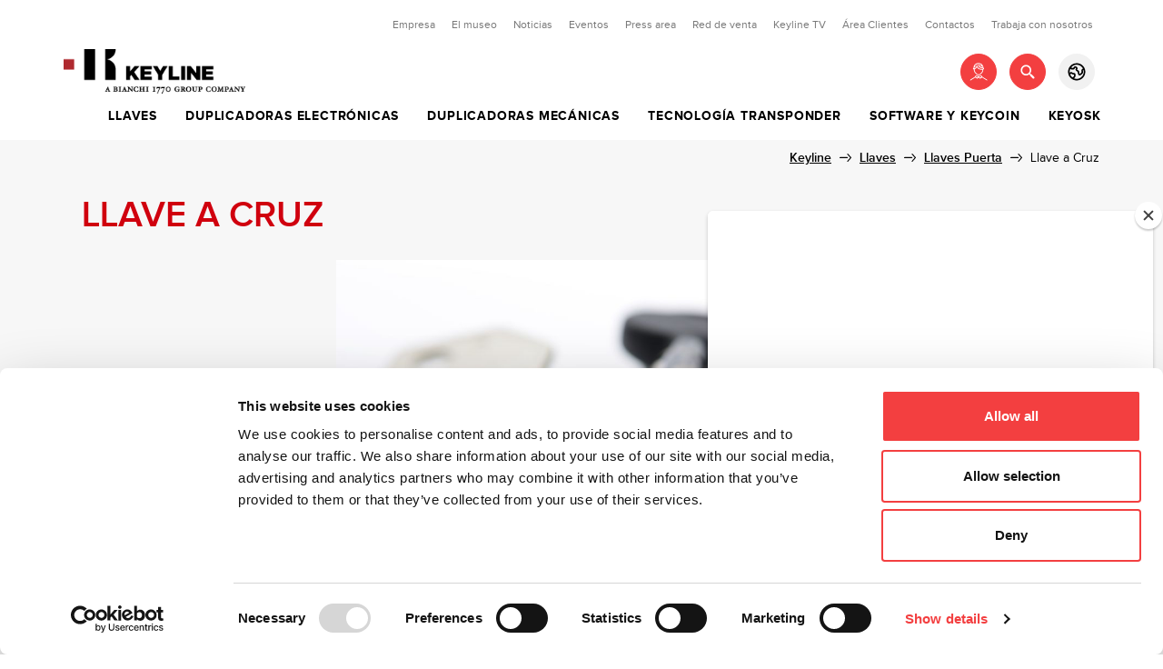

--- FILE ---
content_type: text/html; charset=UTF-8
request_url: https://keyline.it/es/chiavi/llaves-puerta/llave-a-cruz
body_size: 18874
content:
<!DOCTYPE html>
<html lang="es" >
<head>
												<link rel="alternate" hreflang="it-it" href="https://keyline.it/it/chiavi/chiavi-residenziali-e-commerciali/chiavi-a-croce"/>
												<link rel="alternate" hreflang="en-gb" href="https://keyline.it/en/keys/door-keys/cruciform-keys"/>
												<link rel="alternate" hreflang="de" href="https://keyline.it/de/chiavi/t&uuml;rschl&uuml;ssel/kreuzbart"/>
												<link rel="alternate" hreflang="fr" href="https://keyline.it/fr/chiavi/cl&eacute;s-de-porte/cl&eacute;s-en-croix"/>
												<link rel="alternate" hreflang="es" href="https://keyline.it/es/chiavi/llaves-puerta/llave-a-cruz"/>
												<link rel="alternate" hreflang="zh-cn" href="https://keyline.it/zh/keys/door-keys/十字型钥匙"/>
												<link rel="alternate" hreflang="ja" href="https://keyline.it/ja/keys/door-keys/十字形キー"/>
												<link rel="alternate" hreflang="ar-ae" href="https://keyline.it/ar/keys/door-keys/المفاتيح-ذات-الشكل-الصليبي"/>
												<link rel="alternate" hreflang="ru" href="https://keyline.it/ru/keys/door-keys/крестообразные-ключи"/>
																										<link rel="alternate" hreflang="pt-pt" href="https://keyline.it/pt/keys/chaves-de-porta/chaves-de-quatro-entradas"/>
			<meta charset="utf-8">
<meta http-equiv="X-UA-Compatible" content="IE=edge">
<meta name="viewport" content="width=device-width, initial-scale=1, maximum-scale=1, user-scalable=no"/>
<meta name="_token" content="IYHUHXpjz22jTOzAy7DP23EgRwzmkcNysvgSoZjB"/>

<meta name="google-site-verification" content="vg6urqVWzxmrjzt8Vbp-GREF6OESTGrKHqfNvVuMxcg" />

<!-- Meta Tags -->
<title>Llaves Planas | Llaves a Cruz | Keyline</title>
<meta name="description" content="Llaves Planas: Keyline fabrica una vasta gama de llaves planas tanto para las cerraduras m&aacute;s comunes del mercado como para cerraduras especiales."/>
<meta name="keywords" content="Llaves, m&aacute;quinas duplicadoras para llaves, tecnolog&iacute;a transpondedor | Keyline"/>
<meta name="author" content="Keyline Spa"/>
<meta name="copyright" content="Keyline Spa"/>
<meta name="application-name" content="Keyline Spa"/>

<link rel="canonical" href="https://keyline.it/es/chiavi/llaves-puerta/llave-a-cruz"/>





<!-- Meta Tags OG -->
<meta property="og:site_name" content="KEYLINE"/>
<meta property="og:type" content="website"/>
<meta property="og:title" content="Llaves Planas | Llaves a Cruz | Keyline"/>
<meta property="og:url" content="https://keyline.it/es/chiavi/llaves-puerta/llave-a-cruz"/>
<meta property="og:image" content="https://keyline.it/uploads/products/images/59e7785711367Chiavi_Croce.jpg"/>
<meta property="og:description" content="Llaves Planas: Keyline fabrica una vasta gama de llaves planas tanto para las cerraduras m&aacute;s comunes del mercado como para cerraduras especiales."/>

<meta property="fb:app_id" content="1907007829567075"/>

<!-- for Twitter -->
<meta name="twitter:card" content="summary"/>
<meta name="twitter:title" content="Llaves Planas | Llaves a Cruz | Keyline"/>
<meta name="twitter:description" content="Llaves Planas: Keyline fabrica una vasta gama de llaves planas tanto para las cerraduras m&aacute;s comunes del mercado como para cerraduras especiales."/>
<meta name="twitter:image" content="https://keyline.it/uploads/products/images/59e7785711367Chiavi_Croce.jpg"/>


<!-- Favicon -->
<link rel="apple-touch-icon" sizes="57x57" href="https://keyline.it/images/favicon/apple-icon-57x57.png">
<link rel="apple-touch-icon" sizes="60x60" href="https://keyline.it/images/favicon/apple-icon-60x60.png">
<link rel="apple-touch-icon" sizes="72x72" href="https://keyline.it/images/favicon/apple-icon-72x72.png">
<link rel="apple-touch-icon" sizes="76x76" href="https://keyline.it/images/favicon/apple-icon-76x76.png">
<link rel="apple-touch-icon" sizes="114x114" href="https://keyline.it/images/favicon/apple-icon-114x114.png">
<link rel="apple-touch-icon" sizes="120x120" href="https://keyline.it/images/favicon/apple-icon-120x120.png">
<link rel="apple-touch-icon" sizes="144x144" href="https://keyline.it/images/favicon/apple-icon-144x144.png">
<link rel="apple-touch-icon" sizes="152x152" href="https://keyline.it/images/favicon/apple-icon-152x152.png">
<link rel="apple-touch-icon" sizes="180x180" href="https://keyline.it/images/favicon/apple-icon-180x180.png">
<link rel="icon" type="image/png" sizes="192x192" href="https://keyline.it/images/favicon/android-icon-192x192.png">
<link rel="icon" type="image/png" sizes="32x32" href="https://keyline.it/images/favicon/favicon-32x32.png">
<link rel="icon" type="image/png" sizes="96x96" href="https://keyline.it/images/favicon/favicon-96x96.png">
<link rel="icon" type="image/png" sizes="16x16" href="https://keyline.it/images/favicon/favicon-16x16.png">
<link rel="shortcut icon" href="https://keyline.it/images/favicon/favicon.ico" type="image/x-icon">
<link rel="icon" href="https://keyline.it/images/favicon/favicon.ico" type="image/x-icon">

<meta name="msapplication-TileColor" content="#ffffff">
<meta name="msapplication-TileImage" content="/ms-icon-144x144.png">
<meta name="theme-color" content="#ffffff">

<!-- Android / iOS -->
<link rel="manifest" href="https://keyline.it/images/favicon/manifest.json">
<meta name="application-name" content="Laravel Website">
<meta name="theme-color" content="#FFF">
<meta name="apple-mobile-web-app-capable" content="yes">
<meta name="mobile-web-app-capable" content="yes">
<meta name="msapplication-TileColor" content="#FFF">
<meta name="msapplication-TileImage" content="/ms-icon-144x144.png">

<!-- CSS -->
<link rel="stylesheet" href="/css/app.css?v=075b57267d8778c4db8dad5a1c4ddde3">

<link href="//fonts.googleapis.com/css?family=Noto+Sans:400,700|Poppins:400,700" rel="stylesheet">


<!-- JS -->
<script src="/js/13c1f7af0703c5ae4ec7fe50e1355ead.js"></script>



  <!-- Banner Cookie - Cookie BOT -->
  <script id="Cookiebot" src="https://consent.cookiebot.com/uc.js" data-cbid="c57510ce-f4d0-421c-aaa1-9a5695adc315" data-blockingmode="auto" type="text/javascript"></script>
  <!-- // // -->
  

<script type="text/javascript">
    var Config = {
        locale: "es",
        urlBase: "https://keyline.it/es",
        allCurrencies: {"USD":{"name":"USD - D\u00f3lar Americano","symbol":"$","symbol_html":"$"},"GBP":{"name":"GBP - Libra esterlina","symbol":"\u00a3","symbol_html":"&libra;"},"EUR":{"name":"EUR - Euro","symbol":"\u20ac","symbol_html":"&euro;"},"AUD":{"name":"AUD - D\u00f3lar Australiano","symbol":"$","symbol_html":"$"},"BRL":{"name":"BRL - Real Brasile\u00f1o","symbol":"R$","symbol_html":"R$"},"CAD":{"name":"CAD - D\u00f3lar Canadiense","symbol":"$","symbol_html":"$"},"CZK":{"name":"CZK - Corona Checa","symbol":"K\u010d","symbol_html":""},"DKK":{"name":"DKK - Corona Danesa","symbol":"kr","symbol_html":"kr"},"HKD":{"name":"HKD - D\u00f3lar de Hong Kong","symbol":"$","symbol_html":"$"},"HUF":{"name":"HUF - Flor\u00edn H\u00fangaro","symbol":"Ft","symbol_html":"Ft"},"ILS":{"name":"ILS - Nuevo Siclo","symbol":"\u20aa","symbol_html":"&#8362;"},"JPY":{"name":"JPY - Yen Japon\u00e9s","symbol":"\u00a5","symbol_html":"&#165;"},"MYR":{"name":"MYR - Ringgit","symbol":"RM","symbol_html":"RM"},"MXN":{"name":"MXN - Peso Mexicano","symbol":"$","symbol_html":"$"},"NZD":{"name":"NZD - D\u00f3lar Neozeland\u00e9s","symbol":"$","symbol_html":"$"},"NOK":{"name":"NOK - Corona Noruega","symbol":"kr","symbol_html":"kr"},"PHP":{"name":"PHP - Peso Filipino","symbol":"Php","symbol_html":"Php"},"PLN":{"name":"PLN - Esloti Polaco","symbol":"z\u0142","symbol_html":""},"SGD":{"name":"SGD - D\u00f3lar de Singapur","symbol":"$","symbol_html":"$"},"SEK":{"name":"SEK - Corona Sueca","symbol":"kr","symbol_html":"kr"},"CHF":{"name":"CHF - Franco Suizo","symbol":"CHF","symbol_html":"CHF"},"TWD":{"name":"TWD - D\u00f3lar de Taiw\u00e1n","symbol":"$","symbol_html":"$"},"THB":{"name":"THB - Baht Tailand\u00e9s","symbol":"\u0e3f","symbol_html":" &#3647;"},"TRY":{"name":"TRY - Nueva Lira Turca","symbol":"TL","symbol_html":" &#3647;"}}
    };
    var Default = {
        selectAllAlert: {
            title: "",
            text: 'Selected elements:%d',
            showConfirmButton: true,
            showCancelButton: true,
            confirmButtonColor: "#546E7A",
            confirmButtonText: 'Yes',
            cancelButtonText: 'No',
            closeOnConfirm: true,
            closeOnCancel: true,
            type: "warning"
        }
    };
    var Translations = {
        progress: 'app.shop.cart.progress',
        cartUpdated: 'app.shop.cart.updated',

        deletePopupTitle: 'Are you sure you wish to delete this element?',
        deletePopupYes: 'Yes, delete',
        deletePopupNo: 'No, cancel',
        d: 'admin.'


    }
</script><script type="text/javascript" src="https://keyline.it/js/app.js?v=1"></script>

	<script type="application/ld+json">
		{
			"@context": "https://schema.org/",
			"@type": "Product",
			"name": "Llave a Cruz",
			"image": [
				"https://keyline.it/uploads/products/images/59e7785711367Chiavi_Croce_l.jpg"
						],
		"description": "El inconfundible perfil en &quot;X&quot; de estas llaves es sin&oacute;nimo de seguridad. Se emplean en particular...",
			"sku": "1548320008.7863",
			"mpn": "1548320008.7863",
			"brand": "Keyline S.p.A",
			"offers": {}
		},
		{
			"@context": "https://schema.org",
			"@type": "BreadcrumbList",
			"itemListElement": [{
					"@type": "ListItem",
					"position": 1,
					"name": "Keyline",
					"item": "https://keyline.it/es"
				},{
					"@type": "ListItem",
					"position": 2,
					"name": "Llaves",
					"item": "https://keyline.it/es/llaves"
				},{
					"@type": "ListItem",
					"position": 3,
					"name": "Llaves Puerta",
					"item": "https://keyline.it/es/chiavi/llaves-puerta"
				},{
					"@type": "ListItem",
					"position": 4,
					"name": "Llave a Cruz",
					"item": "https://keyline.it/es/chiavi/llaves-puerta/llave-a-cruz"
				}]
		}


	</script>

	
				<script>
				function updateConsent() {
					gtag('consent', 'update', {
						'ad_storage': (localStorage.getItem('adConsent') == 'true') ? 'granted' : 'denied',
						'analytics_storage': (localStorage.getItem('analyticsConsent') == 'true') ? 'granted' : 'denied'
					});
				}

				(function() {
					var consentModeScript = document.createElement('script');
					consentModeScript.src = 'https://www.googletagmanager.com/gtag/js?id=GTM-PDM7943';
					consentModeScript.async = true;
					document.head.appendChild(consentModeScript);
				})();

				window.dataLayer = window.dataLayer || [];
				function gtag(){
					dataLayer.push(arguments);
				}
				updateConsent();
				gtag('js', new Date());
				gtag('config', 'GTM-PDM7943');

				window.addEventListener('CookiebotOnConsentReady', function (e) {
					console.log('CookiebotOnConsentReady');
				});
				window.addEventListener('CookiebotOnDecline', function (e) {
					console.log('CookiebotOnDecline');
				});

				window.addEventListener('CookiebotOnAccept', function (e) {
					console.log('CookiebotOnAccept');
					if (Cookiebot.consent.marketing || Cookiebot.consent.necessary || Cookiebot.consent.preferences || Cookiebot.consent.statistics) {
						if( Cookiebot.consent.statistics ){
							localStorage.setItem('analyticsConsent', 'true');
						}else{
							localStorage.setItem('analyticsConsent', 'false');
						}
						if( Cookiebot.consent.marketing || Cookiebot.consent.preferences ){
							localStorage.setItem('adConsent', 'true');
						}else{
							localStorage.setItem('adConsent', 'false');
						}
					}else{
						localStorage.setItem('adConsent', 'false');
						localStorage.setItem('analyticsConsent', 'false');
					}
					updateConsent();
				}, false);
			</script>
		<!-- Google Tag Manager -->
<script data-cookieconsent="ignore">(function(w,d,s,l,i){w[l]=w[l]||[];w[l].push({'gtm.start':
new Date().getTime(),event:'gtm.js'});var f=d.getElementsByTagName(s)[0],
j=d.createElement(s),dl=l!='dataLayer'?'&l='+l:'';j.async=true;j.src=
'https://www.googletagmanager.com/gtm.js?id='+i+dl;f.parentNode.insertBefore(j,f);
})(window,document,'script','dataLayer','GTM-PDM7943');</script>
<!-- End Google Tag Manager -->
	
<!-- Structured Data -->
	<script type="application/ld+json">
    {
        "@context": "https://schema.org",
        "@type": "Organization",
        "url": "//keyline.it",
        "name": "Keyline",
        "logo": "https://keyline.it/images/app/logo.png",
        "contactPoint": [{
            "@type": "ContactPoint",
            "telephone": "+390438202511",
            "contactType": "customer service"
        }],
        "address": {
            "@type": "PostalAddress",
            "addressLocality": "Conegliano",
            "postalCode": "31015",
            "streetAddress": "Via Camillo Bianchi, 2"
        },
        "sameAs": "",
        "potentialAction": {
            "@type": "SearchAction",
            "target": "//keyline.it/search-results?search={search_term_string}",
            "query-input": "required name=search_term_string"
        }
    }

	</script>
	
	
	
	<script src="https://www.google.com/recaptcha/api.js" async defer></script>

</head>
<body class=" ">

	<!-- Google Tag Manager (noscript) -->
	<noscript>
		<iframe src="https://www.googletagmanager.com/ns.html?id=GTM-PDM7943" height="0" width="0" style="display:none;visibility:hidden"></iframe>
	</noscript>
	<!-- End Google Tag Manager (noscript) -->

<div id="site-wrapper">
	
	<div id="site-canvas">
		<!-- Header -->
					<header id="app-header">
				<div class="container">
    <div class="row" id="app-header-top">
        <div class="col-xs-12 text-xs-right">
                            <nav>
                    <ul class="inline">
                                                                                    <li class="menu-list-item ">
                                    <a href="#" target="_self">Empresa</a>
                                                                            <ul>
                                                                                                                                                <li>
                                                        <a href="https://keyline.it/es/perfil">Perfil</a>
                                                    </li>
                                                                                                                                                                                                <li>
                                                        <a href="https://keyline.it/es/valor-social">Valor social</a>
                                                    </li>
                                                                                                                                                                                                <li>
                                                        <a href="https://keyline.it/es/bianchi-1770-group">Bianchi 1770 Group</a>
                                                    </li>
                                                                                                                                                                                                <li>
                                                        <a href="https://keyline.it/es/certifications">Certificaciones</a>
                                                    </li>
                                                                                                                                    </ul>
                                                                    </li>
                                                                                                                <li class="menu-list-item ">
                                    <a href="https://keyline.it/es/company-museum" target="_self">El museo</a>
                                                                    </li>
                                                                                                                <li class="menu-list-item ">
                                    <a href="https://keyline.it/es/noticias" target="_self">Noticias</a>
                                                                    </li>
                                                                                                                <li class="menu-list-item ">
                                    <a href="https://keyline.it/es/eventos" target="_self">Eventos</a>
                                                                    </li>
                                                                                                                <li class="menu-list-item ">
                                    <a href="https://keyline.it/es/press-area" target="_self">Press area</a>
                                                                    </li>
                                                                                                                <li class="menu-list-item ">
                                    <a href="https://keyline.it/es/red-de-venta" target="_self">Red de venta</a>
                                                                    </li>
                                                                                                                <li class="menu-list-item ">
                                    <a href="https://keyline.it/es/keyline-tv" target="_self">Keyline TV</a>
                                                                    </li>
                                                                                                                <li class="menu-list-item ">
                                    <a href="https://keyline.it/es/area-clientes" target="_self">&Aacute;rea Clientes</a>
                                                                    </li>
                                                                                                                <li class="menu-list-item ">
                                    <a href="https://keyline.it/es/contactos" target="_self">Contactos</a>
                                                                    </li>
                                                                                                                <li class="menu-list-item ">
                                    <a href="https://keyline.it/es/trabaja-con-nosotros" target="_self">Trabaja con nosotros</a>
                                                                    </li>
                                                                        </ul>
                </nav>
                    </div>
    </div>

    <div class="row" id="app-header-bottom">
        <div class="col-xs-6 text-xs-left">
            <a href="https://keyline.it/es">
                                    <img class="img-responsive" src="https://keyline.it/images/app/logo.png" alt="Logo" width="200">
                            </a>
        </div>
        <div class="col-xs-6 text-xs-right">
            <div class="app-header-nav-secondary">
                <div id="app-header-login" class="app-header-float">
                    <button class="app-header-btn">
                        <svg xmlns="http://www.w3.org/2000/svg" xmlns:xlink="http://www.w3.org/1999/xlink" version="1.1" x="0px" y="0px" viewBox="-285 377 40 40" xml:space="preserve">
                            <g>
                                <g transform="translate(-1289.000000, -224.000000)">
                                    <g transform="translate(0.000000, 154.000000)">
                                        <g transform="translate(1289.000000, 70.000000)">
                                            <path class="st1" d="M-271.1,394c0.2,0,0.4,0,0.6,0v0.4c0,3.3,3.2,6.5,5.5,6.5s5.5-3.2,5.5-6.5v-0.3
                                                c0.2-0.1,0.5-0.2,0.7-0.3c0.2-0.1,0.4-0.4,0.2-0.7c-0.1-0.2-0.3-0.3-0.5-0.3c-0.4-3.9-2.5-6-5.9-6c-3.7,0-5.7,2.1-6,6
                                                c-0.2,0-0.5,0.2-0.5,0.4C-271.5,393.7-271.3,393.9-271.1,394z M-260.5,394.5c0,2.8-2.8,5.5-4.5,5.5c-1.7,0-4.5-2.7-4.5-5.5v-0.6
                                                c1.2-0.3,2.1-1.3,2.6-2.2c0.4,0.8,1,1.5,1.9,2c1,0.6,2,0.9,3.2,0.9C-261.4,394.6-261,394.6-260.5,394.5L-260.5,394.5z
                                                M-269.9,392c0.7-0.1,1.2-1,1.3-1.3c0.1-0.2,0-0.6-0.2-0.7c-0.2-0.1-0.3-0.1-0.4,0c0.8-1.4,2.2-2.1,4.2-2.1c1.9,0,3,0.7,3.8,1.7
                                                c-0.6,0.1-1.2-0.3-1.4-0.5c-0.2-0.2-0.5-0.2-0.7,0s-0.2,0.5,0,0.7c0.5,0.5,1.2,0.8,2,0.8c0.2,0,0.5,0,0.7-0.1
                                                c0.1,0.3,0.3,0.6,0.4,1c-1.2,0.2-2.2,0.1-2.9-0.4c-1.1-0.8-1.3-2.2-1.3-2.2c0-0.3-0.3-0.5-0.6-0.4c-0.3,0-0.5,0.3-0.4,0.6
                                                c0,0.1,0.2,1.8,1.7,2.9c0.7,0.5,1.5,0.7,2.4,0.7c0.4,0,0.8,0,1.3-0.1c0,0.2,0.1,0.5,0.1,0.7c0,0,0,0,0,0.1
                                                c-2.2,0.7-3.8,0-4.6-0.5c-1.2-0.8-2-2.1-2-3.4c0-0.3-0.2-0.5-0.5-0.5c-0.3,0-0.5,0.2-0.5,0.5c0,0.2,0,0.5,0.1,0.8
                                                c0,0,0,0.1,0,0.1c0,0.1-0.7,2.3-2.5,2.6C-269.9,392.6-269.9,392.3-269.9,392z M-255.2,406.1l-5.4-3.4l-0.9-1.4
                                                c-0.1-0.2-0.4-0.3-0.6-0.2l-2.8,1l-2.8-1c-0.2-0.1-0.4,0-0.6,0.2l-0.9,1.4l-5.4,3.4c-0.2,0.2-0.3,0.5-0.2,0.7
                                                c0.1,0.2,0.3,0.2,0.4,0.2c0.1,0,0.2,0,0.3-0.1l5.2-3.3l2.2,1.3c0.2,0.1,0.4,0.1,0.6-0.1l1.2-1.2l1.2,1.2
                                                c0.1,0.1,0.2,0.2,0.4,0.2c0.1,0,0.2,0,0.3-0.1l2.2-1.3l5.2,3.3c0.1,0,0.2,0.1,0.3,0.1c0.2,0,0.3-0.1,0.4-0.2
                                                C-254.9,406.5-255,406.2-255.2,406.1z M-266.6,403.8l-1.7-1l0.5-0.8l2.2,0.8L-266.6,403.8z M-263.4,403.8l-1-1l2.2-0.8l0.5,0.8
                                                L-263.4,403.8z"/>
                                        </g>
                                    </g>
                                </g>
                            </g>
                        </svg>
                    </button>
                    <div class="header-pop-up-container">
                        <div class="header-pop-up ">
                                                            <form method="POST" action="https://keyline.it/es/user-auth/login/submit" accept-charset="UTF-8"><input name="_token" type="hidden" value="IYHUHXpjz22jTOzAy7DP23EgRwzmkcNysvgSoZjB">
                                <span class="h3 text-xs-center mobile-menu-title">Login</span>
                                <div class="text-xs-center ">
                                    <input name="email" class="mb10" type="email" placeholder="email">
                                    <input name="password" type="password" placeholder="contraseña">
                                </div>
                                <div class="text-xs-center pt15">
                                    <p class="">¿No estás registrado?                                        <a href="https://keyline.it/es/user-auth/register"><span class="text-underline">Regístrate</span></a>
                                    </p>
                                    <button class="btn btn-primary btn-sm btn-block">Entrar</button>
                                    <p>
                                        <a href="https://keyline.it/es/user-auth/password/email">Recuperar la contraseña</a>
                                    </p>
                                </div>
                                </form>
                                                    </div>
                    </div>
                </div>
                <div id="app-header-search" class="app-header-float">
                    <button class="app-header-btn">
                        <svg xmlns="http://www.w3.org/2000/svg" xmlns:xlink="http://www.w3.org/1999/xlink" viewBox="0 0 40 40" version="1.1">
                            <g>
                                <g transform="translate(-1335.000000, -224.000000)">
                                    <g transform="translate(35.000000, 155.000000)">
                                        <g transform="translate(1300.000000, 69.000000)">
                                            <path class="st1" d="M13.80039,22.4931556 C15.0005611,23.6933333 16.5737079,24.2935111 18.146677,24.2935111 C19.5068472,24.2935111 20.8664841,23.8439111 21.9857667,22.9464889 L22.6597186,23.6204444 C22.6021189,23.9770667 22.7080738,24.3550222 22.9830945,24.6300444 L26.0120555,27.6590222 C26.2392542,27.8862222 26.5373859,28 26.8353398,28 C27.1332937,28 27.4314254,27.8862222 27.6588019,27.6588444 C28.1137327,27.2040889 28.1137327,26.4666667 27.6588019,26.0119111 L24.6298409,22.9829333 C24.354998,22.7079111 23.9770446,22.6019556 23.6202466,22.6595556 L22.9462947,21.9856 C24.8813951,19.5720889 24.7309959,16.0382222 22.4929639,13.8001778 C21.2927928,12.6001778 19.7198238,12 18.146677,12 C16.5735301,12 15.0005611,12.6001778 13.80039,13.8003556 C11.39987,16.2007111 11.39987,20.0926222 13.80039,22.4931556 Z M15.0355831,15.0353778 C15.8665119,14.2046222 16.9715724,13.7468444 18.1468547,13.7468444 C19.3219593,13.7468444 20.4270198,14.2044444 21.2579486,15.0353778 C22.973139,16.7507556 22.973139,19.5422222 21.2577708,21.2577778 C20.4268421,22.0885333 19.3219593,22.5463111 18.146677,22.5463111 C16.9713946,22.5463111 15.8663341,22.0887111 15.0352276,21.2577778 C13.3203927,19.5424 13.3203927,16.7509333 15.0355831,15.0353778 Z"/>
                                        </g>
                                    </g>
                                </g>
                            </g>
                        </svg>
                    </button>
                    <div class="header-pop-up-container">
                        <div class="header-pop-up ">
                            <span class="h3 mobile-menu-title text-xs-center">Búsqueda</span>
                            <div class="text-xs-center pt15">
                                <form class="" action="https://keyline.it/es/search_results">
                                    <input id="search-input" name="search_term" placeholder="es. key machine">
                                    <button id="search-input-submit" class="btn btn-primary btn-sm btn-block mt15">Buscar</button>
                                </form>
                            </div>
                        </div>
                    </div>
                </div>
                                                    <div id="app-header-store" class="app-header-float">
                        <button class="app-header-btn app-header-btn-grey">
                            <svg xmlns="http://www.w3.org/2000/svg" xmlns:xlink="http://www.w3.org/1999/xlink" viewBox="0 0 40 40" version="1.1">
                                <g>
                                    <g transform="translate(-1380.000000, -224.000000)">
                                        <g transform="translate(1380.000000, 224.000000)">
                                            <path class="st1" d="M20.0122222,11.8182222 C17.7455556,11.8182222 15.7091111,12.7273333 14.2182222,14.206 C14.1333333,14.2908889 14.0484444,14.3877778 13.9637778,14.4848889 L14.2182222,15.4788889 L14.4364444,15.6364444 L15.8666667,15.6364444 L16.0484444,15.5153333 L16.5211111,14.6184444 C16.8846667,13.9153333 17.6,13.5275556 18.3271111,13.5275556 C18.7271111,13.5275556 19.1271111,13.6486667 19.4786667,13.8911111 L20.1575556,14.3517778 C20.7273333,14.7517778 21.0424444,15.3942222 21.0424444,16.0244444 C21.0424444,16.4728889 20.8848889,16.9213333 20.594,17.2971111 L20.5455556,17.4304444 L20.6546667,17.6244444 L21.782,18.2426667 C22.3153333,18.5215556 22.6911111,19.0304444 22.8122222,19.6244444 L23.3333333,22.2666667 L23.406,22.3877778 L23.5515556,22.4362222 L23.6848889,22.3877778 L25.5031111,20.7271111 L25.5757778,20.5695556 L25.5757778,20.5453333 L25.406,18.7028889 L25.3937778,18.5211111 C25.3937778,17.8422222 25.7453333,17.1877778 26.3271111,16.812 L27.2604444,16.218 C26.8726667,15.4786667 26.3755556,14.7997778 25.7937778,14.2057778 C24.3031111,12.7273333 22.2666667,11.8182222 20.0122222,11.8182222 Z M15.7697778,23.0544444 C15.1153333,23.0544444 14.4606667,22.7755556 14,22.2544444 C13.8666667,22.1211111 13.7697778,22.0846667 13.6122222,22.0726667 C13.4304444,22.0726667 13.2364444,22.1817778 13.1395556,22.3877778 L13.1273333,22.4 L12.6304444,23.5031111 C13.176,24.6546667 13.988,25.6728889 14.994,26.4606667 L16.0606667,25.8182222 C16.5333333,25.5393333 16.8484444,25.0546667 16.8971111,24.4971111 L16.994,23.6486667 L16.994,23.588 C16.994,23.2971111 16.7515556,23.0546667 16.4606667,23.0546667 L15.7697778,23.0546667 L15.7697778,23.0544444 Z M10,19.9877778 C10.0122222,17.612 10.8364444,15.4302222 12.2424444,13.7088889 C12.2788889,13.6604444 12.3031111,13.624 12.3393333,13.5877778 C14.1697778,11.394 16.9211111,10 20.0122222,10 C24.1213333,10 27.6606667,12.4848889 29.188,16.0484444 C29.2002222,16.0726667 29.2122222,16.0848889 29.2122222,16.1091111 C29.2486667,16.1817778 29.2848889,16.2546667 29.3091111,16.3393333 C29.7575556,17.4666667 30,18.7031111 30,19.9877778 C30,25.5151111 25.5273333,29.9877778 20.0122222,30 C17.9757778,30 16.0728889,29.3817778 14.4971111,28.3393333 C14.4728889,28.3393333 14.4486667,28.3151111 14.4364444,28.3028889 C14.388,28.2786667 14.3515556,28.2422222 14.3031111,28.206 C12.8,27.1515556 11.5877778,25.6968889 10.8606667,24 C10.8122222,23.9151111 10.7757778,23.8302222 10.7515556,23.7455556 C10.7393333,23.6971111 10.7273333,23.6486667 10.7273333,23.6 L10.6908889,23.6122222 C10.2424444,22.4848889 10,21.2606667 10,19.9877778 Z M11.8182222,19.9877778 C11.8182222,20.3393333 11.8424444,20.6908889 11.8908889,21.018 C12.3393333,20.5211111 12.9697778,20.2544444 13.612,20.2544444 C14.2542222,20.2544444 14.9088889,20.5333333 15.3695556,21.0544444 C15.4786667,21.1755556 15.612,21.2362222 15.7695556,21.2362222 L16.4604444,21.2362222 C17.7695556,21.2362222 18.812,22.3028889 18.812,23.5877778 L18.8,23.8302222 L18.7151111,24.6786667 C18.594,25.806 17.9635556,26.7997778 16.994,27.3817778 L16.7757778,27.5151111 C17.7697778,27.9393333 18.8606667,28.1817778 20.0122222,28.1817778 C22.2666667,28.1695556 24.3031111,27.2606667 25.794,25.7817778 C27.2728889,24.2908889 28.1817778,22.2424444 28.1817778,19.9877778 C28.1817778,19.2846667 28.0968889,18.606 27.9151111,17.9513333 L27.3091111,18.3391111 L27.2122222,18.5208889 L27.2122222,18.5451111 L27.382,20.3875556 L27.3942222,20.5693333 C27.3942222,21.1391111 27.1517778,21.6844444 26.7275556,22.0724444 L24.9093333,23.7208889 C24.5215556,24.0844444 24.0244444,24.2542222 23.5517778,24.2542222 C23.0911111,24.2542222 22.6548889,24.1086667 22.2911111,23.83 C21.9275556,23.5391111 21.6486667,23.1148889 21.5517778,22.6177778 L21.0184444,19.9753333 L20.9215556,19.8297778 L19.7822222,19.2115556 C19.1033333,18.848 18.7277778,18.1326667 18.7277778,17.4297778 C18.7277778,16.9933333 18.8733333,16.5328889 19.1762222,16.1571111 L19.2246667,16.0237778 L19.1277778,15.854 L18.4488889,15.3813333 L18.3277778,15.3448889 L18.1333333,15.4544444 L17.6606667,16.3635556 C17.3091111,17.0302222 16.6182222,17.4544444 15.8666667,17.4544444 L14.4364444,17.4544444 C13.6728889,17.4544444 13.0062222,17.0422222 12.6666667,16.4 C12.1211111,17.4788889 11.8182222,18.7031111 11.8182222,19.9877778 Z" fill="#000000"/>
                                        </g>
                                    </g>
                                </g>
                            </svg>
                        </button>
                        <div class="header-pop-up-container">
                            <div class="header-pop-up  pb15">
                                <span class="h3 mobile-menu-title text-xs-center">Idiomas</span>
                                <div class="pl15 pr15">
                                    <div class="text-xs-left">

                                        <div class="row">
                                                                                            <div class="col-xs-4 text-center border-right ">
                                                    <a href="//keyline.it/en" class="">
                                                        <span>EN</span>
                                                        <img src="/images/app/icons/ic_en.svg"> </a>
                                                </div>
                                                                                                                                            <div class="col-xs-4 text-center border-right ">
                                                    <a href="//keyline.it/it" class="">
                                                        <span>IT</span>
                                                        <img src="/images/app/icons/ic_it.svg"> </a>
                                                </div>
                                                                                                                                            <div class="col-xs-4 text-center border-right  border-right-white ">
                                                    <a href="//keyline.it/de" class="">
                                                        <span>DE</span>
                                                        <img src="/images/app/icons/ic_de.svg"> </a>
                                                </div>
                                                                                                                                            <div class="col-xs-4 text-center border-right ">
                                                    <a href="//keyline.it/fr" class="">
                                                        <span>FR</span>
                                                        <img src="/images/app/icons/ic_fr.svg"> </a>
                                                </div>
                                                                                                                                            <div class="col-xs-4 text-center border-right ">
                                                    <a href="//keyline.it/es" class=" active ">
                                                        <span>ES</span>
                                                        <img src="/images/app/icons/ic_es.svg"> </a>
                                                </div>
                                                                                                                                            <div class="col-xs-4 text-center border-right  border-right-white ">
                                                    <a href="//keyline.it/zh" class="">
                                                        <span>ZH</span>
                                                        <img src="/images/app/icons/ic_zh.svg"> </a>
                                                </div>
                                                                                                                                            <div class="col-xs-4 text-center border-right ">
                                                    <a href="//keyline.it/ja" class="">
                                                        <span>JP</span>
                                                        <img src="/images/app/icons/ic_jp.svg"> </a>
                                                </div>
                                                                                                                                            <div class="col-xs-4 text-center border-right ">
                                                    <a href="//keyline.it/ar" class="">
                                                        <span>AE</span>
                                                        <img src="/images/app/icons/ic_ae.svg"> </a>
                                                </div>
                                                                                                                                            <div class="col-xs-4 text-center border-right  border-right-white ">
                                                    <a href="//keyline.it/ru" class="">
                                                        <span>RU</span>
                                                        <img src="/images/app/icons/ic_ru.svg"> </a>
                                                </div>
                                                                                                                                            <div class="col-xs-4 text-center border-right ">
                                                    <a href="//keyline.it/pt" class="">
                                                        <span>PT</span>
                                                        <img src="/images/app/icons/ic_pt.svg"> </a>
                                                </div>
                                                                                                                                    </div>

                                    </div>
                                </div>
                            </div>
                        </div>
                                            </div>
            </div>
        </div>
    </div>

    <div class="row" id="app-header-menu">
        <nav class="app-header-nav">
            <ul class="menu-lvl1-list" style="text-align:  right ">
                <li class="menu-list-item  menu-dropdown  ">
                <a href="https://keyline.it/es/llaves" target="_self" class=" menu-dropdown-toggle ">Llaves</a>
                                                        <div class="menu-dropdown-content">
                <div class="container">
                        <div class="menu-dropdown-content-inner">
                                                            <div style="width: 100%" class="menu-lvl2-list-container">
                                    <ul>
                                        <li class="menu-item-child-lvl2">
                                            <a >
                                                Llaves Puerta
                                            </a>
                                        </li>
                                                                                                                                    <li class="menu-item-child-product">
                                                    <a href="https://keyline.it/es/chiavi/llaves-puerta/llaves-cilindro">Llaves Cilindro</a>
                                                </li>
                                                                                            <li class="menu-item-child-product">
                                                    <a href="https://keyline.it/es/chiavi/llaves-puerta/llave-a-cruz">Llave a Cruz</a>
                                                </li>
                                                                                            <li class="menu-item-child-product">
                                                    <a href="https://keyline.it/es/chiavi/llaves-puerta/llaves-para-casillas-postales">Llaves para Casillas Postales</a>
                                                </li>
                                                                                            <li class="menu-item-child-product">
                                                    <a href="https://keyline.it/es/chiavi/llaves-puerta/llaves-a-doble-palet&oacute;n-y-pompa">Llaves a Doble Palet&oacute;n y Pompa</a>
                                                </li>
                                                                                            <li class="menu-item-child-product">
                                                    <a href="https://keyline.it/es/chiavi/llaves-puerta/llaves-slim">Llaves Slim</a>
                                                </li>
                                                                                            <li class="menu-item-child-product">
                                                    <a href="https://keyline.it/es/chiavi/llaves-puerta/llaves-cadorine">Llaves Cadorine</a>
                                                </li>
                                                                                            <li class="menu-item-child-product">
                                                    <a href="https://keyline.it/es/chiavi/llaves-puerta/llaves-patent-e-italian-style">Llaves Patent e Italian Style</a>
                                                </li>
                                                                                                                                                                </ul>
                                </div>
                                                            <div style="width: 100%" class="menu-lvl2-list-container">
                                    <ul>
                                        <li class="menu-item-child-lvl2">
                                            <a >
                                                Llaves para Autom&oacute;viles
                                            </a>
                                        </li>
                                                                                                                                    <li class="menu-item-child-product">
                                                    <a href="https://keyline.it/es/chiavi/llaves-para-autom%C3%B3viles/llaves-para-coches">Llaves para Coches</a>
                                                </li>
                                                                                            <li class="menu-item-child-product">
                                                    <a href="https://keyline.it/es/chiavi/llaves-para-autom%C3%B3viles/llaves-para-camiones">Llaves para Camiones</a>
                                                </li>
                                                                                            <li class="menu-item-child-product">
                                                    <a href="https://keyline.it/es/chiavi/llaves-para-autom%C3%B3viles/llaves-para-motocicletas">Llaves para Motocicletas</a>
                                                </li>
                                                                                            <li class="menu-item-child-product">
                                                    <a href="https://keyline.it/es/chiavi/llaves-para-autom%C3%B3viles/usos-diferentes">Usos Diferentes</a>
                                                </li>
                                                                                                                                                                </ul>
                                </div>
                                                            <div style="width: 100%" class="menu-lvl2-list-container">
                                    <ul>
                                        <li class="menu-item-child-lvl2">
                                            <a >
                                                Serie de Color y Fancy
                                            </a>
                                        </li>
                                                                                                                                    <li class="menu-item-child-product">
                                                    <a href="https://keyline.it/es/chiavi/serie-de-color-y-fancy/rock">ROCK</a>
                                                </li>
                                                                                            <li class="menu-item-child-product">
                                                    <a href="https://keyline.it/es/chiavi/serie-de-color-y-fancy/color">Color</a>
                                                </li>
                                                                                            <li class="menu-item-child-product">
                                                    <a href="https://keyline.it/es/chiavi/serie-de-color-y-fancy/klite">Klite</a>
                                                </li>
                                                                                            <li class="menu-item-child-product">
                                                    <a href="https://keyline.it/es/chiavi/serie-de-color-y-fancy/pop">Pop</a>
                                                </li>
                                                                                            <li class="menu-item-child-product">
                                                    <a href="https://keyline.it/es/chiavi/serie-de-color-y-fancy/fancy">Fancy</a>
                                                </li>
                                                                                                                                                                </ul>
                                </div>
                                                            <div style="width: 100%" class="menu-lvl2-list-container">
                                    <ul>
                                        <li class="menu-item-child-lvl2">
                                            <a >
                                                Llaves Personalizadas
                                            </a>
                                        </li>
                                                                                                                                    <li class="menu-item-child-product">
                                                    <a href="https://keyline.it/es/chiavi/llaves-personalizadas/cu&ntilde;o">Cu&ntilde;o</a>
                                                </li>
                                                                                            <li class="menu-item-child-product">
                                                    <a href="https://keyline.it/es/chiavi/llaves-personalizadas/l&aacute;ser">L&aacute;ser</a>
                                                </li>
                                                                                                                                                                </ul>
                                </div>
                                                            <div style="width: 100%" class="menu-lvl2-list-container">
                                    <ul>
                                        <li class="menu-item-child-lvl2">
                                            <a >
                                                Key Reader
                                            </a>
                                        </li>
                                                                                                                                    <li class="menu-item-child-product">
                                                    <a href="https://keyline.it/es/chiavi/key-reader/camillo-bianchi-reader">Camillo Bianchi Reader</a>
                                                </li>
                                                                                                                                                                </ul>
                                </div>
                                                    </div>
                    </div></div>
                            </li>
                                <li class="menu-list-item  menu-dropdown  ">
                <a href="https://keyline.it/es/duplicadoras-electr%C3%B3nicas" target="_self" class=" menu-dropdown-toggle ">Duplicadoras Electr&oacute;nicas</a>
                                                        <div class="menu-dropdown-content">
                <div class="container">
                        <div class="menu-dropdown-content-inner">
                                                            <div style="width: 100%" class="menu-lvl2-list-container">
                                    <ul>
                                        <li class="menu-item-child-lvl2">
                                            <a >
                                                Para Llaves Planas y a Cruz
                                            </a>
                                        </li>
                                                                                                                                    <li class="menu-item-child-product">
                                                    <a href="https://keyline.it/es/duplicadoras-electr%C3%B3nicas/para-llaves-planas-y-a-cruz/dezmo">Dezmo</a>
                                                </li>
                                                                                            <li class="menu-item-child-product">
                                                    <a href="https://keyline.it/es/duplicadoras-electr%C3%B3nicas/para-llaves-planas-y-a-cruz/ninja">Ninja</a>
                                                </li>
                                                                                                                                                                </ul>
                                </div>
                                                            <div style="width: 100%" class="menu-lvl2-list-container">
                                    <ul>
                                        <li class="menu-item-child-lvl2">
                                            <a >
                                                Para Llaves Planas y L&aacute;ser
                                            </a>
                                        </li>
                                                                                                                                    <li class="menu-item-child-product">
                                                    <a href="https://keyline.it/es/duplicadoras-electr%C3%B3nicas/para-llaves-planas-y-l%C3%A1ser/gymkana-994">Gymkana</a>
                                                </li>
                                                                                                                                                                </ul>
                                </div>
                                                            <div style="width: 100%" class="menu-lvl2-list-container">
                                    <ul>
                                        <li class="menu-item-child-lvl2">
                                            <a >
                                                Para llaves planas, l&aacute;ser y de seguridad
                                            </a>
                                        </li>
                                                                                                                                    <li class="menu-item-child-product">
                                                    <a href="https://keyline.it/es/duplicadoras-electr%C3%B3nicas/para-llaves-planas-l%C3%A1ser-y-de-seguridad/messenger">Messenger</a>
                                                </li>
                                                                                            <li class="menu-item-child-product">
                                                    <a href="https://keyline.it/es/duplicadoras-electr%C3%B3nicas/para-llaves-planas-l%C3%A1ser-y-de-seguridad/ninja-total">Ninja Total</a>
                                                </li>
                                                                                                                                                                </ul>
                                </div>
                                                            <div style="width: 100%" class="menu-lvl2-list-container">
                                    <ul>
                                        <li class="menu-item-child-lvl2">
                                            <a >
                                                Para Llaves L&aacute;ser y de Seguridad
                                            </a>
                                        </li>
                                                                                                                                    <li class="menu-item-child-product">
                                                    <a href="https://keyline.it/es/duplicadoras-electr%C3%B3nicas/para-llaves-l%C3%A1ser-y-de-seguridad/versa">Versa</a>
                                                </li>
                                                                                            <li class="menu-item-child-product">
                                                    <a href="https://keyline.it/es/duplicadoras-electr%C3%B3nicas/para-llaves-l%C3%A1ser-y-de-seguridad/ninja-vortex">Ninja Vortex</a>
                                                </li>
                                                                                                                                                                </ul>
                                </div>
                                                            <div style="width: 100%" class="menu-lvl2-list-container">
                                    <ul>
                                        <li class="menu-item-child-lvl2">
                                            <a >
                                                Para Llaves a Palet&oacute;n y Pompa
                                            </a>
                                        </li>
                                                                                                                                    <li class="menu-item-child-product">
                                                    <a href="https://keyline.it/es/duplicadoras-electr%C3%B3nicas/para-llaves-a-palet%C3%B3n-y-pompa/sigma-pro">Sigma Pro</a>
                                                </li>
                                                                                                                                                                </ul>
                                </div>
                                                    </div>
                    </div></div>
                            </li>
                                <li class="menu-list-item  menu-dropdown  ">
                <a href="https://keyline.it/es/duplicadoras-mec%C3%A1nicas" target="_self" class=" menu-dropdown-toggle ">Duplicadoras Mec&aacute;nicas</a>
                                                        <div class="menu-dropdown-content">
                <div class="container">
                        <div class="menu-dropdown-content-inner">
                                                            <div style="width: 100%" class="menu-lvl2-list-container">
                                    <ul>
                                        <li class="menu-item-child-lvl2">
                                            <a >
                                                Para Llaves Planas y a Cruz
                                            </a>
                                        </li>
                                                                                                                                    <li class="menu-item-child-product">
                                                    <a href="https://keyline.it/es/duplicadoras-mec%C3%A1nicas/para-llaves-planas-y-a-cruz/carat">Carat</a>
                                                </li>
                                                                                            <li class="menu-item-child-product">
                                                    <a href="https://keyline.it/es/duplicadoras-mec%C3%A1nicas/para-llaves-planas-y-a-cruz/easy">Easy</a>
                                                </li>
                                                                                            <li class="menu-item-child-product">
                                                    <a href="https://keyline.it/es/duplicadoras-mec%C3%A1nicas/para-llaves-planas-y-a-cruz/ninja-dark">Ninja Dark</a>
                                                </li>
                                                                                                                                                                </ul>
                                </div>
                                                            <div style="width: 100%" class="menu-lvl2-list-container">
                                    <ul>
                                        <li class="menu-item-child-lvl2">
                                            <a >
                                                Para Llaves L&aacute;ser y de Seguridad
                                            </a>
                                        </li>
                                                                                                                                    <li class="menu-item-child-product">
                                                    <a href="https://keyline.it/es/duplicadoras-mec%C3%A1nicas/para-llaves-l%C3%A1ser-y-de-seguridad/punto">Punto</a>
                                                </li>
                                                                                                                                                                </ul>
                                </div>
                                                            <div style="width: 100%" class="menu-lvl2-list-container">
                                    <ul>
                                        <li class="menu-item-child-lvl2">
                                            <a >
                                                Llaves L&aacute;ser, de Seguridad y Tubulares
                                            </a>
                                        </li>
                                                                                                                                    <li class="menu-item-child-product">
                                                    <a href="https://keyline.it/es/duplicadoras-mec%C3%A1nicas/llaves-l%C3%A1ser-de-seguridad-y-tubulares/t-rex-plus">T-rex Plus</a>
                                                </li>
                                                                                            <li class="menu-item-child-product">
                                                    <a href="https://keyline.it/es/duplicadoras-mec%C3%A1nicas/llaves-l%C3%A1ser-de-seguridad-y-tubulares/t-rex">T-Rex</a>
                                                </li>
                                                                                            <li class="menu-item-child-product">
                                                    <a href="https://keyline.it/es/duplicadoras-mec%C3%A1nicas/llaves-l%C3%A1ser-de-seguridad-y-tubulares/t-rex-advance">T-Rex Advance</a>
                                                </li>
                                                                                                                                                                </ul>
                                </div>
                                                            <div style="width: 100%" class="menu-lvl2-list-container">
                                    <ul>
                                        <li class="menu-item-child-lvl2">
                                            <a >
                                                Para Llaves a Palet&oacute;n y Pompa
                                            </a>
                                        </li>
                                                                                                                                    <li class="menu-item-child-product">
                                                    <a href="https://keyline.it/es/duplicadoras-mec%C3%A1nicas/para-llaves-a-palet%C3%B3n-y-pompa/201">201</a>
                                                </li>
                                                                                            <li class="menu-item-child-product">
                                                    <a href="https://keyline.it/es/duplicadoras-mec%C3%A1nicas/para-llaves-a-palet%C3%B3n-y-pompa/202">202</a>
                                                </li>
                                                                                            <li class="menu-item-child-product">
                                                    <a href="https://keyline.it/es/duplicadoras-mec%C3%A1nicas/para-llaves-a-palet%C3%B3n-y-pompa/203">203</a>
                                                </li>
                                                                                            <li class="menu-item-child-product">
                                                    <a href="https://keyline.it/es/duplicadoras-mec%C3%A1nicas/para-llaves-a-palet%C3%B3n-y-pompa/204">204</a>
                                                </li>
                                                                                            <li class="menu-item-child-product">
                                                    <a href="https://keyline.it/es/duplicadoras-mec%C3%A1nicas/para-llaves-a-palet%C3%B3n-y-pompa/206">206</a>
                                                </li>
                                                                                                                                                                </ul>
                                </div>
                                                            <div style="width: 100%" class="menu-lvl2-list-container">
                                    <ul>
                                        <li class="menu-item-child-lvl2">
                                            <a >
                                                Para Llaves Especiales
                                            </a>
                                        </li>
                                                                                                                                    <li class="menu-item-child-product">
                                                    <a href="https://keyline.it/es/duplicadoras-mec%C3%A1nicas/para-llaves-especiales/arcadia">Arcadia</a>
                                                </li>
                                                                                            <li class="menu-item-child-product">
                                                    <a href="https://keyline.it/es/duplicadoras-mec%C3%A1nicas/para-llaves-especiales/falcon">Falcon</a>
                                                </li>
                                                                                                                                                                </ul>
                                </div>
                                                    </div>
                    </div></div>
                            </li>
                                <li class="menu-list-item  menu-dropdown  ">
                <a href="https://keyline.it/es/tecnolog%C3%ADa-transponder" target="_self" class=" menu-dropdown-toggle ">Tecnolog&iacute;a Transponder</a>
                                                        <div class="menu-dropdown-content">
                <div class="container">
                        <div class="menu-dropdown-content-inner">
                                                            <div style="width: 100%" class="menu-lvl2-list-container">
                                    <ul>
                                        <li class="menu-item-child-lvl2">
                                            <a >
                                                Dispositivos de clonacion y programacion
                                            </a>
                                        </li>
                                                                                                                                    <li class="menu-item-child-product">
                                                    <a href="https://keyline.it/es/tecnolog%C3%ADa-transponder/dispositivos-de-clonaci%C3%B3n/automotive-programming-kit">Automotive programming kit</a>
                                                </li>
                                                                                            <li class="menu-item-child-product">
                                                    <a href="https://keyline.it/es/tecnolog%C3%ADa-transponder/dispositivos-de-clonaci%C3%B3n/stak">Stak</a>
                                                </li>
                                                                                            <li class="menu-item-child-product">
                                                    <a href="https://keyline.it/es/tecnolog%C3%ADa-transponder/dispositivos-de-clonaci%C3%B3n/884-decryptor-mini">884 Decryptor Mini</a>
                                                </li>
                                                                                            <li class="menu-item-child-product">
                                                    <a href="https://keyline.it/es/tecnolog%C3%ADa-transponder/dispositivos-de-clonaci%C3%B3n/bluetooth-power-adaptor">Bluetooth &amp; Power Adaptor 2.0</a>
                                                </li>
                                                                                            <li class="menu-item-child-product">
                                                    <a href="https://keyline.it/es/tecnolog%C3%ADa-transponder/dispositivos-de-clonaci%C3%B3n/884-decryptor-ultegra">884 Decryptor Ultegra</a>
                                                </li>
                                                                                                                                                                </ul>
                                </div>
                                                            <div style="width: 100%" class="menu-lvl2-list-container">
                                    <ul>
                                        <li class="menu-item-child-lvl2">
                                            <a >
                                                Actualizaciones Software
                                            </a>
                                        </li>
                                                                                                                                    <li class="menu-item-child-product">
                                                    <a href="https://keyline.it/es/tecnolog%C3%ADa-transponder/actualizaciones-software/eeprom-xtra-kit">EEPROM Xtra. Kit</a>
                                                </li>
                                                                                            <li class="menu-item-child-product">
                                                    <a href="https://keyline.it/es/tecnolog%C3%ADa-transponder/actualizaciones-software/pre-codificaci&oacute;n">PRE-CODIFICACI&Oacute;N </a>
                                                </li>
                                                                                            <li class="menu-item-child-product">
                                                    <a href="https://keyline.it/es/tecnolog%C3%ADa-transponder/actualizaciones-software/tkm-xtreme-kit">TKM. Xtreme Kit</a>
                                                </li>
                                                                                                                                                                </ul>
                                </div>
                                                            <div style="width: 100%" class="menu-lvl2-list-container">
                                    <ul>
                                        <li class="menu-item-child-lvl2">
                                            <a >
                                                Serie Micro
                                            </a>
                                        </li>
                                                                                                                                    <li class="menu-item-child-product">
                                                    <a href="https://keyline.it/es/tecnolog%C3%ADa-transponder/micro-series/gkm">GKM</a>
                                                </li>
                                                                                            <li class="menu-item-child-product">
                                                    <a href="https://keyline.it/es/tecnolog%C3%ADa-transponder/micro-series/gk100">GK100</a>
                                                </li>
                                                                                            <li class="menu-item-child-product">
                                                    <a href="https://keyline.it/es/tecnolog%C3%ADa-transponder/micro-series/ckg">CKG</a>
                                                </li>
                                                                                            <li class="menu-item-child-product">
                                                    <a href="https://keyline.it/es/tecnolog%C3%ADa-transponder/micro-series/ck100">CK100</a>
                                                </li>
                                                                                            <li class="menu-item-child-product">
                                                    <a href="https://keyline.it/es/tecnolog%C3%ADa-transponder/micro-series/ckh">CKH</a>
                                                </li>
                                                                                                                                                                </ul>
                                </div>
                                                            <div style="width: 100%" class="menu-lvl2-list-container">
                                    <ul>
                                        <li class="menu-item-child-lvl2">
                                            <a >
                                                Llaves Electr&oacute;nicas
                                            </a>
                                        </li>
                                                                                                                                    <li class="menu-item-child-product">
                                                    <a href="https://keyline.it/es/tecnolog%C3%ADa-transponder/llaves-electr%C3%B3nicas/llaves-transponder">Llaves Transponder</a>
                                                </li>
                                                                                            <li class="menu-item-child-product">
                                                    <a href="https://keyline.it/es/tecnolog%C3%ADa-transponder/llaves-electr%C3%B3nicas/cabezas-electr&oacute;nicas">Cabezas Electr&oacute;nicas</a>
                                                </li>
                                                                                            <li class="menu-item-child-product">
                                                    <a href="https://keyline.it/es/tecnolog%C3%ADa-transponder/llaves-electr%C3%B3nicas/pod-keys">Pod Keys</a>
                                                </li>
                                                                                            <li class="menu-item-child-product">
                                                    <a href="https://keyline.it/es/tecnolog%C3%ADa-transponder/llaves-electr%C3%B3nicas/llaves-horseshoe">Llaves Horseshoe</a>
                                                </li>
                                                                                                                                                                </ul>
                                </div>
                                                            <div style="width: 100%" class="menu-lvl2-list-container">
                                    <ul>
                                        <li class="menu-item-child-lvl2">
                                            <a >
                                                Kits para Sistemas Keyless
                                            </a>
                                        </li>
                                                                                                                                    <li class="menu-item-child-product">
                                                    <a href="https://keyline.it/es/tecnolog%C3%ADa-transponder/kits-para-sistemas-keyless/bm100kit">BM100KIT</a>
                                                </li>
                                                                                            <li class="menu-item-child-product">
                                                    <a href="https://keyline.it/es/tecnolog%C3%ADa-transponder/kits-para-sistemas-keyless/vl100kit">VL100KIT</a>
                                                </li>
                                                                                            <li class="menu-item-child-product">
                                                    <a href="https://keyline.it/es/tecnolog%C3%ADa-transponder/kits-para-sistemas-keyless/tr100kit">TR100KIT</a>
                                                </li>
                                                                                            <li class="menu-item-child-product">
                                                    <a href="https://keyline.it/es/tecnolog%C3%ADa-transponder/kits-para-sistemas-keyless/kihy100kit">KIHY100KIT</a>
                                                </li>
                                                                                            <li class="menu-item-child-product">
                                                    <a href="https://keyline.it/es/tecnolog%C3%ADa-transponder/kits-para-sistemas-keyless/try100kit">TRY100KIT</a>
                                                </li>
                                                                                            <li class="menu-item-child-product">
                                                    <a href="https://keyline.it/es/tecnolog%C3%ADa-transponder/kits-para-sistemas-keyless/universal100kit">UNIVERSAL100KIT</a>
                                                </li>
                                                                                            <li class="menu-item-child-product">
                                                    <a href="https://keyline.it/es/tecnolog%C3%ADa-transponder/kits-para-sistemas-keyless/ns100kit">NS100KIT</a>
                                                </li>
                                                                                            <li class="menu-item-child-product">
                                                    <a href="https://keyline.it/es/tecnolog%C3%ADa-transponder/kits-para-sistemas-keyless/y100kit">Y100KIT</a>
                                                </li>
                                                                                            <li class="menu-item-child-product">
                                                    <a href="https://keyline.it/es/tecnolog%C3%ADa-transponder/kits-para-sistemas-keyless/vlmkit">VLMKIT</a>
                                                </li>
                                                                                            <li class="menu-item-child-product">
                                                    <a href="https://keyline.it/es/tecnolog%C3%ADa-transponder/kits-para-sistemas-keyless/vwmkit">VWMKIT</a>
                                                </li>
                                                                                                                                                                </ul>
                                </div>
                                                            <div style="width: 100%" class="menu-lvl2-list-container">
                                    <ul>
                                        <li class="menu-item-child-lvl2">
                                            <a >
                                                Control remoto
                                            </a>
                                        </li>
                                                                                                                                    <li class="menu-item-child-product">
                                                    <a href="https://keyline.it/es/tecnolog%C3%ADa-transponder/control-remoto/mavik">Mavik</a>
                                                </li>
                                                                                            <li class="menu-item-child-product">
                                                    <a href="https://keyline.it/es/tecnolog%C3%ADa-transponder/control-remoto/rfd100-rfd80">RFD100 | RFD80</a>
                                                </li>
                                                                                                                                                                </ul>
                                </div>
                                                    </div>
                    </div></div>
                            </li>
                                <li class="menu-list-item  menu-dropdown  ">
                <a href="https://keyline.it/es/categories" target="_self" class=" menu-dropdown-toggle ">Software y Keycoin</a>
                                                        <div class="menu-dropdown-content">
                <div class="container">
                        <div class="menu-dropdown-content-inner">
                                                            <div style="width: 100%" class="menu-lvl2-list-container">
                                    <ul>
                                        <li class="menu-item-child-lvl2">
                                            <a >
                                                Software
                                            </a>
                                        </li>
                                                                                                                                    <li class="menu-item-child-product">
                                                    <a href="https://keyline.it/es/software-e-keycoin/categories/liger-software-2">Liger Software</a>
                                                </li>
                                                                                                                                                                </ul>
                                </div>
                                                            <div style="width: 100%" class="menu-lvl2-list-container">
                                    <ul>
                                        <li class="menu-item-child-lvl2">
                                            <a >
                                                Apps
                                            </a>
                                        </li>
                                                                                                                                    <li class="menu-item-child-product">
                                                    <a href="https://keyline.it/es/software-y-keycoin/apps/keyline-hub">Keyline HUB</a>
                                                </li>
                                                                                            <li class="menu-item-child-product">
                                                    <a href="https://keyline.it/es/software-y-keycoin/apps/keyline-duplicating-tool">Keyline Duplicating Tool</a>
                                                </li>
                                                                                            <li class="menu-item-child-product">
                                                    <a href="https://keyline.it/es/software-y-keycoin/apps/keyline-cloning-tool">Keyline Cloning Tool</a>
                                                </li>
                                                                                                                                                                </ul>
                                </div>
                                                            <div style="width: 100%" class="menu-lvl2-list-container">
                                    <ul>
                                        <li class="menu-item-child-lvl2">
                                            <a >
                                                Moneda virtual
                                            </a>
                                        </li>
                                                                                                                                    <li class="menu-item-child-product">
                                                    <a href="https://keyline.it/es/software-e-keycoin/categories-3/keycoin">Keycoin </a>
                                                </li>
                                                                                                                                                                </ul>
                                </div>
                                                    </div>
                    </div></div>
                            </li>
                                <li class="menu-list-item  menu-dropdown  ">
                <a href="https://keyline.it/en/electronic-key-cutting-machines/for-edge-cut-laser-and-dimple-keys/keyosk-by-keyline" target="_self" class=" menu-dropdown-toggle ">Keyosk</a>
                                                        <div class="menu-dropdown-content">
                <div class="container">
                        <div class="menu-dropdown-content-inner">
                                                    </div>
                    </div></div>
                            </li>
            
            </ul>
        </nav>
    </div>

</div>



			</header>
				<div class="notifications-container">
			<div class="container">
				<div class="notification-track" id="notification-track">
					<div class="notification" id="notification-template">
						<div class="notification-content">
						</div>
					</div>
				</div>
			</div>
		</div>
		<!-- Content -->
		<div id="app-content" class="clearfix ">

				<div id="page-product" class="productSection product-type-key">
		<div class="container-fluid">
			<div class="row background-red">
				<div class="col-xs-12 pa0">

										<div class="container">

												<div class="breadcrumb hidden-xs">
							<a href="https://keyline.it/es">Keyline</a>
							<svg id="Layer_1" data-name="Layer 1" xmlns="http://www.w3.org/2000/svg" viewBox="0 0 574.09 398.12">
								<path d="M572,214.77a23.93,23.93,0,0,0-.39-32.22L416.38,11.9A23.92,23.92,0,0,0,381,44.1L522.18,199.26,380.61,362.61a23.92,23.92,0,0,0,36.15,31.33ZM27.92,175a23.92,23.92,0,0,0,0,47.84h358.8a23.92,23.92,0,0,0,0-47.84Z" transform="translate(-4 -4.08)"/>
							</svg>
							<a href="https://keyline.it/es/llaves">Llaves</a>
							<svg id="Layer_1" data-name="Layer 1" xmlns="http://www.w3.org/2000/svg" viewBox="0 0 574.09 398.12">
								<path d="M572,214.77a23.93,23.93,0,0,0-.39-32.22L416.38,11.9A23.92,23.92,0,0,0,381,44.1L522.18,199.26,380.61,362.61a23.92,23.92,0,0,0,36.15,31.33ZM27.92,175a23.92,23.92,0,0,0,0,47.84h358.8a23.92,23.92,0,0,0,0-47.84Z" transform="translate(-4 -4.08)"/>
							</svg>
															<a href="https://keyline.it/es/chiavi/llaves-puerta">Llaves Puerta</a>
														<svg id="Layer_1" data-name="Layer 1" xmlns="http://www.w3.org/2000/svg" viewBox="0 0 574.09 398.12">
								<path d="M572,214.77a23.93,23.93,0,0,0-.39-32.22L416.38,11.9A23.92,23.92,0,0,0,381,44.1L522.18,199.26,380.61,362.61a23.92,23.92,0,0,0,36.15,31.33ZM27.92,175a23.92,23.92,0,0,0,0,47.84h358.8a23.92,23.92,0,0,0,0-47.84Z" transform="translate(-4 -4.08)"/>
							</svg>
							<span>Llave a Cruz</span>
						</div>

						<div id="page-product-header">
							<div class="row">
								<div class="col-md-7">
									<h1>Llave a Cruz</h1>
								</div>
															</div>
						</div>
					</div>

										<div class="container-fluid">
						<div class="row">
							<div class="col-xs-12 pa0">
																	<div id="page-product-image-single">
										<img src="https://keyline.it/uploads/products/images/59e7785711367Chiavi_Croce_l.jpg" class="img-responsive" alt="Llave a Cruz"  />									</div>
															</div>
						</div>
					</div>

										<div class="container">
						<div id="page-product-nav">
							<div class="row">
								<div class="col-sm-12">
									<nav>
										<ul>
																																													<li class=""><a class="" href="#page-product-related-slider">Productos relacionados</a></li>
																																		<li class=""><a class="" href="#page-product-download">Descargas</a></li>
																					</ul>
									</nav>
								</div>
							</div>
						</div>
					</div>
				</div>
			</div>
		</div>

							<div class="container-fluid mt30 mb50">
				<div class="row">
					<div class="col-xs-12">
						<div class="container">
							<div class="row">
								<div class="col-xs-12">
									<div id="page-product-description">
										<div class="page-product-description-content">
											<p>El inconfundible perfil en "X" de estas llaves es sinónimo de seguridad. Se emplean en particular en el ámbito industrial, donde es necesario combinar la compactación de la cerradura con la robustez y la eficiencia de alto nivel. Incluso en este sector tradicional, Keyline ofrece una amplia gama de modelos y garantiza su experiencia consolidada de duplicación para los sistemas más difundidos.</p>
<p><a href="https://keyline.it/es/contactos" style="background-color: rgb(255, 255, 255);">¡Para mayor información, haga clic aquí!</a><span style="font-size: 14px;"><br></span></p>
<p><span style="font-size: 14px;"><br></span></p>
<p><span style="font-size: 14px;"><br></span></p>
<p><span style="font-size: 14px;"><br></span></p>
<p><em><span style="font-size: 14px;">Las llaves Keyline se producen exclusivamente con materias primas de alta calidad:</span></em></p>
<ul><li><em><span style="font-size: 14px;">Latón de aleación OT59, utilizado en la industria relojera;<br></span></em></li><li><em><span style="font-size: 14px;">Aleación de aluminio 7075 T6, utilizada en la industria de la ingeniería aeronáutica;<br></span></em></li><li><em><span style="font-size: 14px;">Acero, confiable, resistente y liso para operaciones de corte de llaves;<br></span></em></li><li><em><span style="font-size: 14px;">Alpaca, utilizada en la producción de joyas.<br></span></em></li></ul>
<p><em><span style="font-size: 14px;">Todos estos materiales son particularmente adecuados para operaciones de fresado y corte.</span></em></p>
<p><br></p>

																					</div>
									</div>
								</div>
							</div>
						</div>
					</div>
				</div>
			</div>
		
		<div class="row">
			<div class="col-xs-12 pa30 text-center" style="background-color:#fbfbfb;">
									<a href="https://keyline.it/es/contactos?product=28"
					   class="btn btn-primary btn-primary-white btn-sm uppercase">Solicitar información</a>
							</div>
		</div>

		<div class="container-fluid">
			<div class="row">
				<div class="col-xs-12">
					<div class="container">
						<div class="row">
							<div class="col-xs-12 text-center pa30">
								<style type="text/css">
	#mc_embed_signup label {
		font-weight: bold;
		display: block;
		margin-bottom: 30px;
	}

	#mc_embed_signup input.email {
		position: relative;
		font-size: 13px;
		height: 43px;
		margin: 0 0 0.875em;
		padding: 0.7em 0.8em;
		color: #2b2b2b;
		border: 0;
		border-bottom: 1px solid #2b2b2b;
		background-color: #fff;
		transition: all 0.2s;
		appearance: none;
		-webkit-appearance: none;
		box-sizing: border-box;
		resize: vertical;
		border-radius: 0;
		width: 320px;
	}

	#mc_embed_signup input.email:focus {
		outline: 0;
		-webkit-box-shadow: inset 0 1px 1px rgba(0, 0, 0, 0.075), 0 0 8px rgba(102, 102, 102, 0.6);
		box-shadow: inset 0 -15px 10px -18px #000;
	}

	#mc_embed_signup .clear {
		display: inline-block;
		width: auto;
	}

	#mc_embed_signup input.button {
		padding: 0.6em 1.8em 0.5em;
		transition: all 0.2s;
		text-align: center;
		font-size: 16px;
		cursor: pointer;
		height: 50px;
		width: 150px;
		background: #f33f40;
		font-weight: 300;
		border: 1px solid #FFF;
		color: #FFF;
		padding-left: 30px;
		padding-right: 30px;
		border-radius: 30px;
		text-decoration: none;
		-webkit-appearance: none;
		-moz-appearance: none;
		line-height: 2;
		display: inline-block;
	}
</style>
	<div id="mc_embed_signup">
		<form action="https://keyline.us13.list-manage.com/subscribe/post?u=852b7a13b9cb383838080fe29&amp;id=6f6f35131c" method="post" id="mc-embedded-subscribe-form" name="mc-embedded-subscribe-form" class="validate" target="_blank" novalidate>
			<div id="mc_embed_signup_scroll">
				<label for="mce-EMAIL">Suscríbase al boletín informativo:</label>
				<input type="email" value="" name="EMAIL" class="email" id="mce-EMAIL" placeholder="email address" required>
				<!-- real people should not fill this in and expect good things - do not remove this or risk form bot signups-->
				<div style="position: absolute; left: -5000px;" aria-hidden="true"><input type="text" name="b_852b7a13b9cb383838080fe29_6f6f35131c" tabindex="-1" value=""></div>
				<div class="clear"><input type="submit" value="Subscribe" name="subscribe" id="mc-embedded-subscribe" class="button"></div>
			</div>
		</form>
	</div>
							</div>
						</div>
					</div>
				</div>
			</div>
		</div>

		
							<div id="page-product-details-container">
				<div class="container-fluid mt30 mb50">
					<div class="row">
						<div class="col-xs-12">
							<div class="container">
								<div class="row">
									<div id="page-product-details">
										<div class="display-table">
											<div class="display-table-row">
																									<div class="display-table-cell col-xs-12 col-sm-12  col-md-6 " style="float:left;">
														<div id="page-product-download">
															<div class="page-product-download-heading">
																<img src="https://keyline.it/images/app/icons/ic_download.svg" class="img-responsive">
																<span class="h3 paragraph-1 red text-uppercase bold">Descarga disponibles</span>
															</div>
															<ul class="page-product-download-list">
																																																	<li>
																		<a class="" href="https://keyline.it/uploads/file_uploads/upload_en_20240415070745.pdf" target="_blank"> Door keys</a>
																	</li>
																																															</ul>
														</div>
													</div>
																																																		<div class="display-table-cell col-xs-12 col-sm-12  col-md-6 " style="float:left;">

														<div class="row">
															<div class="col-xs-12" id="page-product-supported-keys">
																																<span class="h3 mt15">Llaves soportadas</span>
																<div class="flex-row flex-wrap">
																																			<div class="flex-col ">
																			<a>
																				<div class="supported-key-external-container">
																					<div class="supported-key-inner-container">
																						<img src="/images/app/keys/keys-cruciform.png" class="img-responsive">
																						<span class="h2">Llaves de Cruz</span>
																					</div>
																				</div>
																			</a>
																		</div>
																																																			</div>
															</div>
														</div>
													</div>
																							</div>
										</div>
									</div>
								</div>
							</div>
						</div>
					</div>
				</div>
			</div>
		
				<div class="container-fluid">
			<div class="row">
				<div class="col-xs-12 pa0">
											<div id="page-product-image-slider-gallery">

															<div class="slide">
									<img src="https://keyline.it/uploads/products/images/59e7785745eb9Chiavi_Croce_Gallery_l.jpg" class="img-responsive" alt="Llave a Cruz"  />								</div>
							
													</div>
									</div>
			</div>
		</div>

				
				
				<div class="container-fluid mt30 mb50">
			<div class="row">
				<div class="col-xs-12">
					<div class="container">
						<div class="row">
																				</div>
					</div>
				</div>
			</div>
		</div>

							<div class="container-fluid">
				<div class="row background-gray">
					<div class="col-xs-12 pa0 pt30 pb30">
						<div class="container">
							<div class="row  flex-row ">
								<div id="page-product-related-heading" class="col-xs-12 col-sm-4 pa0  flex-col flex-space-between ">

									<div>
										<span class="h2">Productos similares</span>
										<p class="paragraph paragraph-white">Hojear la lista de productos relacionados</p>
									</div>

									
								</div>
								<div class="col-xs-12 col-sm-8 pa0  flex-col ">
									<div id="page-product-related-slider">
																					<div class="slide">
												<a href=" https://keyline.it/es/duplicadoras-electr%C3%B3nicas/para-llaves-planas-l%C3%A1ser-y-de-seguridad/ninja-total ">
													<div class="slider-background" style="background-image: url('https://keyline.it/uploads/products/images/59e778848239bNinjaTotal_m.png')">
														<div class="dark-background">
															<div class="inner-content">
																<p class="">
																																			Para llaves planas, l&aacute;ser y de seguridad
																																	</p>
																<span class="h1 heading-3 ma0">
																	Ninja Total
																</span>
															</div>
														</div>
													</div>
												</a>
											</div>
																					<div class="slide">
												<a href=" https://keyline.it/es/duplicadoras-mec%C3%A1nicas/para-llaves-planas-y-a-cruz/carat ">
													<div class="slider-background" style="background-image: url('https://keyline.it/uploads/products/images/59e7785421b94Carat_m.png')">
														<div class="dark-background">
															<div class="inner-content">
																<p class="">
																																			Para Llaves Planas y a Cruz
																																	</p>
																<span class="h1 heading-3 ma0">
																	Carat
																</span>
															</div>
														</div>
													</div>
												</a>
											</div>
																			</div>
								</div>
							</div>
													</div>
					</div>
				</div>
			</div>
		
		<div class="container-fluid">
			<div class="row">
				<div class="col-xs-12 pa0">
					<div class="container">
												<div class="row">
							<div class="col-xs-12">
								<div class="breadcrumb footer">
									<a href="https://keyline.it/es">Keyline</a>
									<svg id="Layer_1" data-name="Layer 1" xmlns="http://www.w3.org/2000/svg" viewBox="0 0 574.09 398.12">
										<path d="M572,214.77a23.93,23.93,0,0,0-.39-32.22L416.38,11.9A23.92,23.92,0,0,0,381,44.1L522.18,199.26,380.61,362.61a23.92,23.92,0,0,0,36.15,31.33ZM27.92,175a23.92,23.92,0,0,0,0,47.84h358.8a23.92,23.92,0,0,0,0-47.84Z" transform="translate(-4 -4.08)"/>
									</svg>
									<a href="https://keyline.it/es/llaves">Llaves</a>
									<svg id="Layer_1" data-name="Layer 1" xmlns="http://www.w3.org/2000/svg" viewBox="0 0 574.09 398.12">
										<path d="M572,214.77a23.93,23.93,0,0,0-.39-32.22L416.38,11.9A23.92,23.92,0,0,0,381,44.1L522.18,199.26,380.61,362.61a23.92,23.92,0,0,0,36.15,31.33ZM27.92,175a23.92,23.92,0,0,0,0,47.84h358.8a23.92,23.92,0,0,0,0-47.84Z" transform="translate(-4 -4.08)"/>
									</svg>
																			<a href="https://keyline.it/es/chiavi/llaves-puerta">Llaves Puerta</a>
																		<svg id="Layer_1" data-name="Layer 1" xmlns="http://www.w3.org/2000/svg" viewBox="0 0 574.09 398.12">
										<path d="M572,214.77a23.93,23.93,0,0,0-.39-32.22L416.38,11.9A23.92,23.92,0,0,0,381,44.1L522.18,199.26,380.61,362.61a23.92,23.92,0,0,0,36.15,31.33ZM27.92,175a23.92,23.92,0,0,0,0,47.84h358.8a23.92,23.92,0,0,0,0-47.84Z" transform="translate(-4 -4.08)"/>
									</svg>
									<span>Llave a Cruz</span>
								</div>
							</div>
						</div>
					</div>
				</div>
			</div>
		</div>

	</div>

	<div id="modal_keycoin" style="display: none; max-width: 700px; margin: 5em 0;">
		<p><img class="media-object" src="https://keyline.it/images/app/keycoin.jpg" width="80"></p>
		
	</div>

		</div>

		<!-- Footer -->
		<footer id="app-footer">
			<div class="container">
    <div id="app-footer-top" class="row">
        <div id="footer-logos" class="col-xs-12 col-sm-7 text-xs-center text-sm-left">
            <a href="https://keyline.it/es" class="footer-logo">
                <img src="https://keyline.it/images/app/logo_footer.png" alt="Logo"> </a> <a class="footer-logo">
                <img src="https://keyline.it/images/app/logo_bianchigroup_footer.png" alt="Logo"> </a>
        </div>
        <div id="footer-social" class="col-xs-12 col-sm-5 text-xs-center text-sm-right">
            <ul class="inline">
                                    <li>
                        <a rel="nofollow" href="https://www.facebook.com/KeylineSpA" target="_blank">
                            <img class="social-icon" src="https://keyline.it/images/app/icons/ic_facebook.svg" alt="facebook">
                        </a>
                    </li>
                    <li><a rel="nofollow" href="https://www.youtube.com/user/KEYLINEmultimedia" target="_blank">
                            <img class="social-icon" src="https://keyline.it/images/app/icons/ic_youtube.svg" alt="youtube">
                        </a>
                    </li>
                    <li><a rel="nofollow" href="https://twitter.com/Keyline_SpA" target="_blank">
                            <img class="social-icon" src="https://keyline.it/images/app/icons/ic_twitter.svg" alt="twitter">
                        </a>
                    </li>
                    <li>
                        <a rel="nofollow" href="https://www.linkedin.com/company/3282896/" target="_blank">
                            <img class="social-icon" src="https://keyline.it/images/app/icons/ic_linkedin.svg" alt="linkedin">
                        </a>
                    </li>
                
                <li>
                    <a rel="nofollow" href="https://www.instagram.com/keyline_spa/" target="_blank">
                        <img class="social-icon instagram" style="border-radius: 50%;" src="https://keyline.it/images/app/icons/instagram-transparent.png" alt="instagram">
                    </a>
                </li>

            </ul>
        </div>
    </div>

    <div id="app-footer-middle" class="row">
        <div class="col-xs-12">
            <hr>
        </div>
    </div>

    <div id="app-footer-bottom" class="row">
        <div id="footer-rights-reserved" class="col-xs-12 col-sm-6 text-xs-center text-sm-left">
            <p>
                Keyline S.p.A. a socio unico soggetta ad attività di direzione e coordinamento da parte di Bianchi 1770 S.r.l. di Conegliano (TV, Italia) <br>
                Sede in Conegliano, Via Camillo Bianchi n.2 – 31015 <br>
                Cap.Soc. Euro 2.500.000,00 i.v. <br>
            </p>
        </div>
        <div id="footer-menu" class="col-xs-12 col-sm-6 text-xs-center text-sm-right">
            <p class="color-white" style="font-size: 0.688em">
                                    Registro Imprese di Treviso – Belluno, C.F., P.I. 02359470263,<br>
                    R.E.A di Treviso n. 205531 <br>
                                All rights reserved 2026 <br>
            </p>
                            <nav>
                    <ul class="inline ma0 pt5">
                                                                                    <li class="footer-menu-item">
                                    <a href="https://keyline.it/es/privacy" target="_self">Privacy</a>
                                </li>
                                                                                                                <li class="footer-menu-item">
                                    <a href="https://keyline.it/es/condiciones-de-garant%C3%ADa" target="_self">Condiciones de garant&iacute;a</a>
                                </li>
                                                                                                                <li class="footer-menu-item">
                                    <a href="https://keyline.it/es/sitemap" target="_self">Sitemap</a>
                                </li>
                                                                                                                <li class="footer-menu-item">
                                    <a href="http://noonic.com" target="_self">Developed by Noonic</a>
                                </li>
                                                                        </ul>
                </nav>
                    </div>
    </div>
</div>
		</footer>


		<!-- JS Bottom -->
			<script type="text/javascript">
		ProductConfig = {};
		ProductConfig.isConfigurable =false;
			</script>
	<script type="text/javascript" src="https://keyline.it/js/product.js?v=1"></script>
	<script type="text/javascript">
		$(document).ready(function () {
			Shop.Product.initSlider();
			Shop.Product.initScroll();
			/* App.Slider.initFixedBlockSlider();*/
			App.Slider.initRelatedProductsSlider();
			App.Slider.initTutorialSlider();
		});
	</script>

		<script>
			$(document).ready( function(){
				App.init();
								App.Menu.init();
							});
		</script>
				<!-- Facebook Initialization -->
			<div id="fb-root"></div>
    <script>
        window.fbAsyncInit = function() {
            FB.init({
                appId      : '1907007829567075',
                xfbml      : true,
                version    : 'v2.5'
            });
        };
        (function(d, s, id){
            var js, fjs = d.getElementsByTagName(s)[0];
            if (d.getElementById(id)) {return;}
            js = d.createElement(s); js.id = id;
            js.src = "//connect.facebook.net/en_US/sdk.js";
            fjs.parentNode.insertBefore(js, fjs);
        }(document, 'script', 'facebook-jssdk'));
    </script>

		<!-- Analytics and other js -->
			
			<script type="text/javascript" src="//platform-api.sharethis.com/js/sharethis.js#product=custom-share-buttons"></script>

			<script type="text/javascript" src="//downloads.mailchimp.com/js/signup-forms/popup/unique-methods/embed.js" data-dojo-config="usePlainJson: true, isDebug: false"></script>
	<script type="text/javascript">window.dojoRequire(["mojo/signup-forms/Loader"], function (L) {
			L.start({"baseUrl": "mc.us13.list-manage.com", "uuid": "852b7a13b9cb383838080fe29", "lid": "6f6f35131c", "uniqueMethods": true})
		})</script>
			</div>

		</div>

<div id="app-cookie-policy" class="display-none">
	<div class="container-fluid">
		<div class="row">
			<div class="col-xs-12">
				<p class="cookie-paragraph paragraph-2 text-sm-left">
					Este sitio utiliza cookies, también de terceros, para ofrecerte una mejor experiencia de navegación y enviarte publicidad y servicios en línea con tus preferencias. Cerrando este banner o continuando la navegación haciendo clic fuera del mismo autorizas el uso de las cookies. Para saber más o para modificar tus preferencias sobre los cookies consulta nuestra Cookie Policy. <a href="https://keyline.it/es/privacy" target="_blank">Haz clic aquí para mayor información.</a>
				</p>
			</div>
		</div>
		<div class="row">
			<div class="col-xs-12">
				<a class="btn btn-primary" id="cookie-accept">Aceptar</a>

			</div>
		</div>
	</div>
</div>

</body>

</html>


--- FILE ---
content_type: image/svg+xml
request_url: https://keyline.it/images/app/icons/ic_facebook.svg
body_size: 643
content:
<?xml version="1.0" encoding="UTF-8"?>
<svg width="20px" height="20px" viewBox="0 0 20 20" version="1.1" xmlns="http://www.w3.org/2000/svg" xmlns:xlink="http://www.w3.org/1999/xlink">
    <!-- Generator: Sketch 46.2 (44496) - http://www.bohemiancoding.com/sketch -->
    <title>ic_facebook</title>
    <desc>Created with Sketch.</desc>
    <defs></defs>
    <g id="Symbols" stroke="none" stroke-width="1" fill="none" fill-rule="evenodd">
        <g id="FOOTER" transform="translate(-1283.000000, -48.000000)" fill="#FFFFFF">
            <path d="M1295.93666,54.0664684 L1294.54755,54.0664684 C1294.05689,54.0664684 1293.95488,54.2670534 1293.95488,54.7744156 L1293.95488,56.000295 L1295.93666,56.000295 L1295.74566,58.1524053 L1293.95488,58.1524053 L1293.95488,64.5802217 L1291.38805,64.5802217 L1291.38805,58.1791991 L1290.05276,58.1791991 L1290.05276,56.000295 L1291.38805,56.000295 L1291.38805,54.2842605 C1291.38805,52.6741722 1292.24915,51.8329933 1294.1594,51.8329933 L1295.93666,51.8329933 L1295.93666,54.0664684 Z M1292.99988,48 C1287.47708,48 1283,52.4770286 1283,58 C1283,63.5229714 1287.47708,68 1292.99988,68 C1298.52292,68 1303,63.5229714 1303,58 C1303,52.4770286 1298.52292,48 1292.99988,48 L1292.99988,48 Z" id="ic_facebook"></path>
        </g>
    </g>
</svg>

--- FILE ---
content_type: image/svg+xml
request_url: https://keyline.it/images/app/icons/ic_ru.svg
body_size: 529
content:
<?xml version="1.0" encoding="UTF-8"?>
<svg width="20px" height="12px" viewBox="0 0 20 12" version="1.1" xmlns="http://www.w3.org/2000/svg" xmlns:xlink="http://www.w3.org/1999/xlink">
    <!-- Generator: Sketch 46.2 (44496) - http://www.bohemiancoding.com/sketch -->
    <title>ic_ru</title>
    <desc>Created with Sketch.</desc>
    <defs></defs>
    <g id="2403" stroke="none" stroke-width="1" fill="none" fill-rule="evenodd">
        <g id="1.-HP" transform="translate(-1378.000000, -272.000000)">
            <g id="lingua" transform="translate(1200.000000, 124.772425)">
                <g id="ic_ru" transform="translate(178.000000, 147.000000)">
                    <polygon id="Fill-1" fill="#EFEFEF" points="0 4.30114286 19.7429412 4.30114286 19.7429412 0.570857143 0 0.570857143"></polygon>
                    <polygon id="Fill-2" fill="#323E95" points="0 8.03085714 19.7429412 8.03085714 19.7429412 4.30114286 0 4.30114286"></polygon>
                    <polygon id="Fill-3" fill="#D8001E" points="0 11.7611429 19.7429412 11.7611429 19.7429412 8.03085714 0 8.03085714"></polygon>
                </g>
            </g>
        </g>
    </g>
</svg>